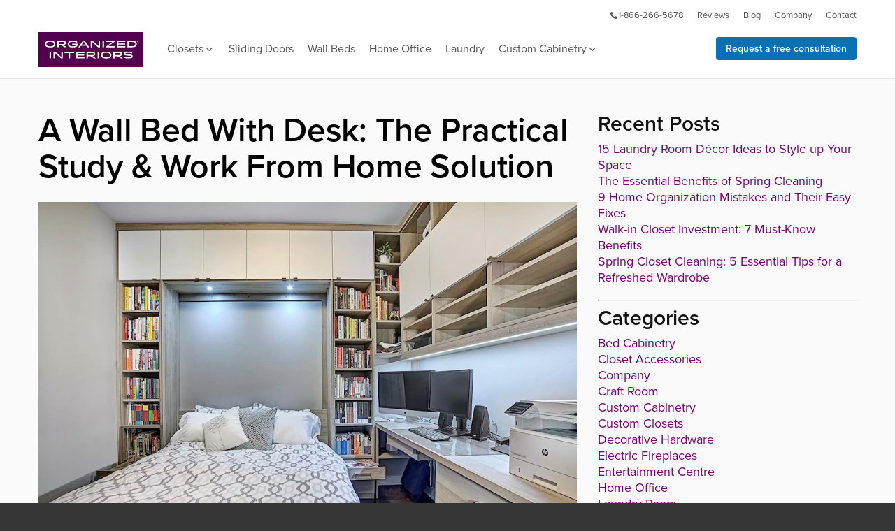

--- FILE ---
content_type: text/html; charset=UTF-8
request_url: https://www.organizedinteriors.com/blog/wall-bed-with-desk/
body_size: 12427
content:

<!doctype html>
<html class="no-js" lang="en">


<head>
  <meta charset="utf-8">
  <meta http-equiv="x-ua-compatible" content="ie=edge">
  <meta name="viewport" content="width=device-width, initial-scale=1.0">

  <link rel="stylesheet" href="https://use.typekit.net/efm3sai.css">
  <link rel="stylesheet" type="text/css" href="https://www.organizedinteriors.com/css/fo-092120.min.css">

  <link rel="shortcut icon" href="https://www.organizedinteriors.com/favicon.ico">
  <link rel="apple-touch-icon-precomposed" href="https://www.organizedinteriors.com/favicon-152.png">
  <link type="text/plain" rel="author" href="/humans.txt" />

  <title>A Wall Bed With Desk: The Practical Study &amp; Work From Home Solution</title>

  <link rel="stylesheet" type="text/css" media="all" href="https://www.organizedinteriors.com/blog/wp-content/themes/toolbox/style.css" />
  <link rel="pingback" href="https://www.organizedinteriors.com/blog/xmlrpc.php" />

  <!-- Google Tag Manager -->
  <script>(function(w,d,s,l,i){w[l]=w[l]||[];w[l].push({'gtm.start':
  new Date().getTime(),event:'gtm.js'});var f=d.getElementsByTagName(s)[0],
  j=d.createElement(s),dl=l!='dataLayer'?'&l='+l:'';j.async=true;j.src=
  'https://www.googletagmanager.com/gtm.js?id='+i+dl;f.parentNode.insertBefore(j,f);
  })(window,document,'script','dataLayer','GTM-N3TV6WG');</script>
  <!-- End Google Tag Manager -->

  <style>
  a.no-decoration:hover {text-decoration:none}
  .blog-date, .entry-meta, .photocredit {
     font-size: 0.875rem;
     }
  .entry-title { margin-bottom: 24px; }
  article.post {
     border-bottom: 1px solid #e1e1e1;
     margin: 0 0 48px 0;
     padding: 0 0 48px 0;
     }
  </style>

<meta name='robots' content='index, follow, max-image-preview:large, max-snippet:-1, max-video-preview:-1' />
		<style>img:is([sizes="auto" i], [sizes^="auto," i]) { contain-intrinsic-size: 3000px 1500px }</style>
		
	<!-- This site is optimized with the Yoast SEO plugin v24.5 - https://yoast.com/wordpress/plugins/seo/ -->
	<meta name="description" content="A versatile wall bed with desk is ideal for anyone looking for a practical work from home or study from home solution." />
	<link rel="canonical" href="https://www.organizedinteriors.com/blog/wall-bed-with-desk/" />
	<meta property="og:locale" content="en_US" />
	<meta property="og:type" content="article" />
	<meta property="og:title" content="A Wall Bed With Desk: The Practical Study &amp; Work From Home Solution" />
	<meta property="og:description" content="A versatile wall bed with desk is ideal for anyone looking for a practical work from home or study from home solution." />
	<meta property="og:url" content="https://www.organizedinteriors.com/blog/wall-bed-with-desk/" />
	<meta property="og:site_name" content="Organized Interiors Blog" />
	<meta property="article:publisher" content="https://www.facebook.com/OrganizedInteriors" />
	<meta property="article:published_time" content="2021-08-27T21:17:00+00:00" />
	<meta property="article:modified_time" content="2021-08-27T21:35:53+00:00" />
	<meta property="og:image" content="https://www.organizedinteriors.com/blog/wp-content/uploads/2021/08/wall-bed-with-desk-1200x628-1.jpg" />
	<meta property="og:image:width" content="1200" />
	<meta property="og:image:height" content="628" />
	<meta property="og:image:type" content="image/jpeg" />
	<meta name="author" content="Drew Kerr" />
	<meta name="twitter:card" content="summary_large_image" />
	<meta name="twitter:creator" content="@Organized_Int" />
	<meta name="twitter:site" content="@Organized_Int" />
	<meta name="twitter:label1" content="Written by" />
	<meta name="twitter:data1" content="Drew Kerr" />
	<meta name="twitter:label2" content="Est. reading time" />
	<meta name="twitter:data2" content="7 minutes" />
	<script type="application/ld+json" class="yoast-schema-graph">{"@context":"https://schema.org","@graph":[{"@type":"WebPage","@id":"https://www.organizedinteriors.com/blog/wall-bed-with-desk/","url":"https://www.organizedinteriors.com/blog/wall-bed-with-desk/","name":"A Wall Bed With Desk: The Practical Study & Work From Home Solution","isPartOf":{"@id":"https://www.organizedinteriors.com/blog/#website"},"primaryImageOfPage":{"@id":"https://www.organizedinteriors.com/blog/wall-bed-with-desk/#primaryimage"},"image":{"@id":"https://www.organizedinteriors.com/blog/wall-bed-with-desk/#primaryimage"},"thumbnailUrl":"https://www.organizedinteriors.com/blog/wp-content/uploads/2021/08/wall-bed-with-desk-hero.jpg","datePublished":"2021-08-27T21:17:00+00:00","dateModified":"2021-08-27T21:35:53+00:00","author":{"@id":"https://www.organizedinteriors.com/blog/#/schema/person/0deddc7a54078285d883ee8d60a7f84b"},"description":"A versatile wall bed with desk is ideal for anyone looking for a practical work from home or study from home solution.","inLanguage":"en-US","potentialAction":[{"@type":"ReadAction","target":["https://www.organizedinteriors.com/blog/wall-bed-with-desk/"]}]},{"@type":"ImageObject","inLanguage":"en-US","@id":"https://www.organizedinteriors.com/blog/wall-bed-with-desk/#primaryimage","url":"https://www.organizedinteriors.com/blog/wp-content/uploads/2021/08/wall-bed-with-desk-hero.jpg","contentUrl":"https://www.organizedinteriors.com/blog/wp-content/uploads/2021/08/wall-bed-with-desk-hero.jpg","width":960,"height":593,"caption":"wall bed with desk hero"},{"@type":"WebSite","@id":"https://www.organizedinteriors.com/blog/#website","url":"https://www.organizedinteriors.com/blog/","name":"Organized Interiors Blog","description":"Organization tips for a clutter free life.","potentialAction":[{"@type":"SearchAction","target":{"@type":"EntryPoint","urlTemplate":"https://www.organizedinteriors.com/blog/?s={search_term_string}"},"query-input":{"@type":"PropertyValueSpecification","valueRequired":true,"valueName":"search_term_string"}}],"inLanguage":"en-US"},{"@type":"Person","@id":"https://www.organizedinteriors.com/blog/#/schema/person/0deddc7a54078285d883ee8d60a7f84b","name":"Drew Kerr","image":{"@type":"ImageObject","inLanguage":"en-US","@id":"https://www.organizedinteriors.com/blog/#/schema/person/image/","url":"https://secure.gravatar.com/avatar/afac0a8c860feb314afb7094e31a5303?s=96&d=mm&r=g","contentUrl":"https://secure.gravatar.com/avatar/afac0a8c860feb314afb7094e31a5303?s=96&d=mm&r=g","caption":"Drew Kerr"}}]}</script>
	<!-- / Yoast SEO plugin. -->


<link rel="alternate" type="application/rss+xml" title="Organized Interiors Blog &raquo; Feed" href="https://www.organizedinteriors.com/blog/feed/" />
		<style>
			.lazyload,
			.lazyloading {
				max-width: 100%;
			}
		</style>
		<style id='classic-theme-styles-inline-css' type='text/css'>
/*! This file is auto-generated */
.wp-block-button__link{color:#fff;background-color:#32373c;border-radius:9999px;box-shadow:none;text-decoration:none;padding:calc(.667em + 2px) calc(1.333em + 2px);font-size:1.125em}.wp-block-file__button{background:#32373c;color:#fff;text-decoration:none}
</style>
<style id='global-styles-inline-css' type='text/css'>
body{--wp--preset--color--black: #000000;--wp--preset--color--cyan-bluish-gray: #abb8c3;--wp--preset--color--white: #ffffff;--wp--preset--color--pale-pink: #f78da7;--wp--preset--color--vivid-red: #cf2e2e;--wp--preset--color--luminous-vivid-orange: #ff6900;--wp--preset--color--luminous-vivid-amber: #fcb900;--wp--preset--color--light-green-cyan: #7bdcb5;--wp--preset--color--vivid-green-cyan: #00d084;--wp--preset--color--pale-cyan-blue: #8ed1fc;--wp--preset--color--vivid-cyan-blue: #0693e3;--wp--preset--color--vivid-purple: #9b51e0;--wp--preset--gradient--vivid-cyan-blue-to-vivid-purple: linear-gradient(135deg,rgba(6,147,227,1) 0%,rgb(155,81,224) 100%);--wp--preset--gradient--light-green-cyan-to-vivid-green-cyan: linear-gradient(135deg,rgb(122,220,180) 0%,rgb(0,208,130) 100%);--wp--preset--gradient--luminous-vivid-amber-to-luminous-vivid-orange: linear-gradient(135deg,rgba(252,185,0,1) 0%,rgba(255,105,0,1) 100%);--wp--preset--gradient--luminous-vivid-orange-to-vivid-red: linear-gradient(135deg,rgba(255,105,0,1) 0%,rgb(207,46,46) 100%);--wp--preset--gradient--very-light-gray-to-cyan-bluish-gray: linear-gradient(135deg,rgb(238,238,238) 0%,rgb(169,184,195) 100%);--wp--preset--gradient--cool-to-warm-spectrum: linear-gradient(135deg,rgb(74,234,220) 0%,rgb(151,120,209) 20%,rgb(207,42,186) 40%,rgb(238,44,130) 60%,rgb(251,105,98) 80%,rgb(254,248,76) 100%);--wp--preset--gradient--blush-light-purple: linear-gradient(135deg,rgb(255,206,236) 0%,rgb(152,150,240) 100%);--wp--preset--gradient--blush-bordeaux: linear-gradient(135deg,rgb(254,205,165) 0%,rgb(254,45,45) 50%,rgb(107,0,62) 100%);--wp--preset--gradient--luminous-dusk: linear-gradient(135deg,rgb(255,203,112) 0%,rgb(199,81,192) 50%,rgb(65,88,208) 100%);--wp--preset--gradient--pale-ocean: linear-gradient(135deg,rgb(255,245,203) 0%,rgb(182,227,212) 50%,rgb(51,167,181) 100%);--wp--preset--gradient--electric-grass: linear-gradient(135deg,rgb(202,248,128) 0%,rgb(113,206,126) 100%);--wp--preset--gradient--midnight: linear-gradient(135deg,rgb(2,3,129) 0%,rgb(40,116,252) 100%);--wp--preset--font-size--small: 13px;--wp--preset--font-size--medium: 20px;--wp--preset--font-size--large: 36px;--wp--preset--font-size--x-large: 42px;--wp--preset--spacing--20: 0.44rem;--wp--preset--spacing--30: 0.67rem;--wp--preset--spacing--40: 1rem;--wp--preset--spacing--50: 1.5rem;--wp--preset--spacing--60: 2.25rem;--wp--preset--spacing--70: 3.38rem;--wp--preset--spacing--80: 5.06rem;--wp--preset--shadow--natural: 6px 6px 9px rgba(0, 0, 0, 0.2);--wp--preset--shadow--deep: 12px 12px 50px rgba(0, 0, 0, 0.4);--wp--preset--shadow--sharp: 6px 6px 0px rgba(0, 0, 0, 0.2);--wp--preset--shadow--outlined: 6px 6px 0px -3px rgba(255, 255, 255, 1), 6px 6px rgba(0, 0, 0, 1);--wp--preset--shadow--crisp: 6px 6px 0px rgba(0, 0, 0, 1);}:where(.is-layout-flex){gap: 0.5em;}:where(.is-layout-grid){gap: 0.5em;}body .is-layout-flex{display: flex;}body .is-layout-flex{flex-wrap: wrap;align-items: center;}body .is-layout-flex > *{margin: 0;}body .is-layout-grid{display: grid;}body .is-layout-grid > *{margin: 0;}:where(.wp-block-columns.is-layout-flex){gap: 2em;}:where(.wp-block-columns.is-layout-grid){gap: 2em;}:where(.wp-block-post-template.is-layout-flex){gap: 1.25em;}:where(.wp-block-post-template.is-layout-grid){gap: 1.25em;}.has-black-color{color: var(--wp--preset--color--black) !important;}.has-cyan-bluish-gray-color{color: var(--wp--preset--color--cyan-bluish-gray) !important;}.has-white-color{color: var(--wp--preset--color--white) !important;}.has-pale-pink-color{color: var(--wp--preset--color--pale-pink) !important;}.has-vivid-red-color{color: var(--wp--preset--color--vivid-red) !important;}.has-luminous-vivid-orange-color{color: var(--wp--preset--color--luminous-vivid-orange) !important;}.has-luminous-vivid-amber-color{color: var(--wp--preset--color--luminous-vivid-amber) !important;}.has-light-green-cyan-color{color: var(--wp--preset--color--light-green-cyan) !important;}.has-vivid-green-cyan-color{color: var(--wp--preset--color--vivid-green-cyan) !important;}.has-pale-cyan-blue-color{color: var(--wp--preset--color--pale-cyan-blue) !important;}.has-vivid-cyan-blue-color{color: var(--wp--preset--color--vivid-cyan-blue) !important;}.has-vivid-purple-color{color: var(--wp--preset--color--vivid-purple) !important;}.has-black-background-color{background-color: var(--wp--preset--color--black) !important;}.has-cyan-bluish-gray-background-color{background-color: var(--wp--preset--color--cyan-bluish-gray) !important;}.has-white-background-color{background-color: var(--wp--preset--color--white) !important;}.has-pale-pink-background-color{background-color: var(--wp--preset--color--pale-pink) !important;}.has-vivid-red-background-color{background-color: var(--wp--preset--color--vivid-red) !important;}.has-luminous-vivid-orange-background-color{background-color: var(--wp--preset--color--luminous-vivid-orange) !important;}.has-luminous-vivid-amber-background-color{background-color: var(--wp--preset--color--luminous-vivid-amber) !important;}.has-light-green-cyan-background-color{background-color: var(--wp--preset--color--light-green-cyan) !important;}.has-vivid-green-cyan-background-color{background-color: var(--wp--preset--color--vivid-green-cyan) !important;}.has-pale-cyan-blue-background-color{background-color: var(--wp--preset--color--pale-cyan-blue) !important;}.has-vivid-cyan-blue-background-color{background-color: var(--wp--preset--color--vivid-cyan-blue) !important;}.has-vivid-purple-background-color{background-color: var(--wp--preset--color--vivid-purple) !important;}.has-black-border-color{border-color: var(--wp--preset--color--black) !important;}.has-cyan-bluish-gray-border-color{border-color: var(--wp--preset--color--cyan-bluish-gray) !important;}.has-white-border-color{border-color: var(--wp--preset--color--white) !important;}.has-pale-pink-border-color{border-color: var(--wp--preset--color--pale-pink) !important;}.has-vivid-red-border-color{border-color: var(--wp--preset--color--vivid-red) !important;}.has-luminous-vivid-orange-border-color{border-color: var(--wp--preset--color--luminous-vivid-orange) !important;}.has-luminous-vivid-amber-border-color{border-color: var(--wp--preset--color--luminous-vivid-amber) !important;}.has-light-green-cyan-border-color{border-color: var(--wp--preset--color--light-green-cyan) !important;}.has-vivid-green-cyan-border-color{border-color: var(--wp--preset--color--vivid-green-cyan) !important;}.has-pale-cyan-blue-border-color{border-color: var(--wp--preset--color--pale-cyan-blue) !important;}.has-vivid-cyan-blue-border-color{border-color: var(--wp--preset--color--vivid-cyan-blue) !important;}.has-vivid-purple-border-color{border-color: var(--wp--preset--color--vivid-purple) !important;}.has-vivid-cyan-blue-to-vivid-purple-gradient-background{background: var(--wp--preset--gradient--vivid-cyan-blue-to-vivid-purple) !important;}.has-light-green-cyan-to-vivid-green-cyan-gradient-background{background: var(--wp--preset--gradient--light-green-cyan-to-vivid-green-cyan) !important;}.has-luminous-vivid-amber-to-luminous-vivid-orange-gradient-background{background: var(--wp--preset--gradient--luminous-vivid-amber-to-luminous-vivid-orange) !important;}.has-luminous-vivid-orange-to-vivid-red-gradient-background{background: var(--wp--preset--gradient--luminous-vivid-orange-to-vivid-red) !important;}.has-very-light-gray-to-cyan-bluish-gray-gradient-background{background: var(--wp--preset--gradient--very-light-gray-to-cyan-bluish-gray) !important;}.has-cool-to-warm-spectrum-gradient-background{background: var(--wp--preset--gradient--cool-to-warm-spectrum) !important;}.has-blush-light-purple-gradient-background{background: var(--wp--preset--gradient--blush-light-purple) !important;}.has-blush-bordeaux-gradient-background{background: var(--wp--preset--gradient--blush-bordeaux) !important;}.has-luminous-dusk-gradient-background{background: var(--wp--preset--gradient--luminous-dusk) !important;}.has-pale-ocean-gradient-background{background: var(--wp--preset--gradient--pale-ocean) !important;}.has-electric-grass-gradient-background{background: var(--wp--preset--gradient--electric-grass) !important;}.has-midnight-gradient-background{background: var(--wp--preset--gradient--midnight) !important;}.has-small-font-size{font-size: var(--wp--preset--font-size--small) !important;}.has-medium-font-size{font-size: var(--wp--preset--font-size--medium) !important;}.has-large-font-size{font-size: var(--wp--preset--font-size--large) !important;}.has-x-large-font-size{font-size: var(--wp--preset--font-size--x-large) !important;}
.wp-block-navigation a:where(:not(.wp-element-button)){color: inherit;}
:where(.wp-block-post-template.is-layout-flex){gap: 1.25em;}:where(.wp-block-post-template.is-layout-grid){gap: 1.25em;}
:where(.wp-block-columns.is-layout-flex){gap: 2em;}:where(.wp-block-columns.is-layout-grid){gap: 2em;}
.wp-block-pullquote{font-size: 1.5em;line-height: 1.6;}
</style>
<link rel="https://api.w.org/" href="https://www.organizedinteriors.com/blog/wp-json/" /><link rel="alternate" type="application/json" href="https://www.organizedinteriors.com/blog/wp-json/wp/v2/posts/8991" /><link rel="EditURI" type="application/rsd+xml" title="RSD" href="https://www.organizedinteriors.com/blog/xmlrpc.php?rsd" />
<meta name="generator" content="WordPress 6.5.3" />
<link rel='shortlink' href='https://www.organizedinteriors.com/blog/?p=8991' />
<link rel="alternate" type="application/json+oembed" href="https://www.organizedinteriors.com/blog/wp-json/oembed/1.0/embed?url=https%3A%2F%2Fwww.organizedinteriors.com%2Fblog%2Fwall-bed-with-desk%2F" />
<link rel="alternate" type="text/xml+oembed" href="https://www.organizedinteriors.com/blog/wp-json/oembed/1.0/embed?url=https%3A%2F%2Fwww.organizedinteriors.com%2Fblog%2Fwall-bed-with-desk%2F&#038;format=xml" />
		<script>
			document.documentElement.className = document.documentElement.className.replace('no-js', 'js');
		</script>
				<style>
			.no-js img.lazyload {
				display: none;
			}

			figure.wp-block-image img.lazyloading {
				min-width: 150px;
			}

			.lazyload,
			.lazyloading {
				--smush-placeholder-width: 100px;
				--smush-placeholder-aspect-ratio: 1/1;
				width: var(--smush-image-width, var(--smush-placeholder-width)) !important;
				aspect-ratio: var(--smush-image-aspect-ratio, var(--smush-placeholder-aspect-ratio)) !important;
			}

						.lazyload, .lazyloading {
				opacity: 0;
			}

			.lazyloaded {
				opacity: 1;
				transition: opacity 400ms;
				transition-delay: 0ms;
			}

					</style>
		</head>


<body class="post-template-default single single-post postid-8991 single-format-standard">
<!-- Google Tag Manager (noscript) -->
<noscript><iframe data-src="https://www.googletagmanager.com/ns.html?id=GTM-N3TV6WG"
height="0" width="0" style="display:none;visibility:hidden" src="[data-uri]" class="lazyload" data-load-mode="1"></iframe></noscript>
<!-- End Google Tag Manager (noscript) -->




<header class="bg-white">

  <div class="show-for-small-only">
    <div class="mobile-nav cd-header">
      <div class="float-right">
        <a class="cd-primary-nav-trigger" href="#0">
        <span class="cd-menu-icon"></span>
        </a>
        <a class="cd-primary-nav-call" href="tel:18662665678"><i class="icon-phone"></i></a>
      </div>
      <a href="/"><img data-src="/img/organized-interiors-logo.svg" alt="Organized Interiors" width="110" src="[data-uri]" class="lazyload"></a>
    </div>

    <nav>
      <div class="cd-primary-nav">

        <div class="grid-x padding-top-2 text-center">
          <div class="cell">
            <a href="/consultation/" class="ctabutton">Request a free consultation</a>
          </div>
        </div>

        <div class="grid-x text-center">
          <div class="cell">
            <h4 class="cd-label padding-top-2">PRODUCTS</h4>
          </div>
        </div>

        <div class="grid-x text-center">
          <div class="cell small-12">
            <ul class="menu vertical">
              <li><a href="/custom-closets/">Custom Closets</a></li>
              <li><a href="/sliding-closet-doors/">Sliding Doors</a></li>
              <li><a href="/wall-beds/">Wall Beds (Murphy Beds)</a></li>
              <li><a href="/home-office/">Home Office</a></li>
              <li><a href="/laundry-room/">Laundry Room</a></li>
              <li><a href="/custom-cabinetry/">Custom Cabinetry</a></li>
              <li><a href="/gallery/">Gallery</a></li>
              <li><a href="/products/">View all products<i class="icon-angle-right"></i></a></li>
            </ul>

            <h4 class="cd-label padding-top-1">COMPANY</h4>

            <ul class="menu vertical">
              <li><a href="/contact/">Contact Us</a></li>
              <li><a href="/blog/">Blog</a></li>
              <li><a href="/showroom/">Showroom</a></li>
              <li><a href="/reviews/">Reviews</a></li>
              <li><a href="/about/">About Us</a></li>
              <li><a href="/how-we-work/">How We Work</a></li>
            </ul>

            <h4 class="cd-label padding-top-1">FOLLOW</h4>
          </div>
        </div>

        <div class="grid-x">
          <div class="cell">
            <ul class="menu align-center social">
              <li><a href="https://www.facebook.com/OrganizedInteriors" target="_blank"><i class="icon-facebook"></i></a></li>
              <li><a href="https://www.instagram.com/organized_interiors/" target="_blank"><i class="icon-instagram"></i></a></li>
              <li><a href="https://www.pinterest.ca/neatclosets/" target="_blank"><i class="icon-pinterest"></i></a></li>
              <li><a href="https://twitter.com/Organized_Int" target="_blank"><i class="icon-twitter"></i></a></li>
            </ul>
          </div>
        </div>

      </div>
    </nav>
  </div>


  <div class="show-for-medium">
    <div class="grid-container">
      <div class="grid-x align-right padding-top-1">
        <nav class="nav-secondary">
          <ul class="menu align-right menu-secondary">
            <li><a href="tel:18662665678"><i class="icon-phone"></i>1-866-266-5678</a></li>
            <li><a href="/reviews/">Reviews</a></li>
            <!-- <li><a href="/home-organization-gallery/">Gallery</a></li> -->
            <li><a href="/blog/">Blog</a></li>
            <li><a href="/about/">Company</a></li>
            <li><a href="/contact/">Contact</a></li>
          </ul>
        </nav>
      </div>
    </div>

    <div id="nav-top">
      <div class="sticky-container" data-sticky-container>
        <div class="sticky" id="sticky-nav" data-top-anchor="nav-top" data-sticky data-margin-top="0">
          <div class="grid-container">
            <div class="grid-x grid-margin-x">
              <div class="cell medium-9">
                <nav class="dd-menu">
                  <ol>
                    <li class="dd-menu-item"><a href="/"><img data-src="/img/organized-interiors-logo.svg" alt="Organized Interiors" width="150" src="[data-uri]" class="lazyload"></a></li>
                    <li class="dd-menu-item">
                      <a href="/custom-closets/">Closets<i class="icon-angle-down"></i></a>
                      <ol class="dd-sub-menu">
                        <li class="dd-menu-item"><a href="/reach-in-closets/">Reach-in Closets</a></li>
                        <li class="dd-menu-item"><a href="/walk-in-closets/">Walk-in Closets</a></li>
                        <li class="dd-menu-item"><a href="/wardrobe-closets/">Wardrobe Closets</a></li>
                        <li class="dd-menu-item"><a href="/sliding-closet-doors/">Sliding Closet Doors</a></li>
                        <li class="dd-menu-item"><a href="/closet-accessories/">Closet Accessories</a></li>
                        <li class="dd-menu-item"><a href="/decorative-hardware/">Decorative Hardware</a></li>
                      </ol>
                    </li>
                    <li class="dd-menu-item">
                      <a href="/sliding-closet-doors/">Sliding Doors</a>
                    </li>
                    <li class="dd-menu-item"><a href="/wall-beds/">Wall Beds</a></li>
                    <li class="dd-menu-item"><a href="/home-office/">Home Office</a></li>
                    <li class="dd-menu-item"><a href="/laundry-room/">Laundry</a></li>
                    <li class="dd-menu-item">
                      <a href="/custom-cabinetry/">Custom Cabinetry<i class="icon-angle-down"></i></a>
                      <ol class="dd-sub-menu">
                        <li class="dd-menu-item"><a href="/mudroom-storage/">Mudroom</a></li>
                        <li class="dd-menu-item"><a href="/entertainment-centre/">Entertainment Centre</a></li>
                        <li class="dd-menu-item"><a href="/bedroom-cabinetry/">Bedroom</a></li>
                        <li class="dd-menu-item"><a href="/wine-room/">Wine Room</a></li>
                        <li class="dd-menu-item"><a href="/craft-room/">Craft Room</a></li>
                      </ol>
                    </li>
                  </ol>
                </nav>
              </div>
              <div class="cell medium-3">
                <div class="text-right cta">
                  <a href="/consultation/" class="ctabutton">Request a free consultation</a>
                </div>
              </div>
            </div>
          </div>
        </div>
      </div>
    </div>
  </div>

</header>


<main class="cd-main-content">


<div class="grid-container">
<div class="grid-x grid-padding-x padding-top-3">


<div class="cell medium-8" role="main">

  
  
<div class="single-post">
<article id="post-8991" class="post-8991 post type-post status-publish format-standard hentry category-custom-cabinetry category-wall-beds">
		<h1 class="entry-title">A Wall Bed With Desk: The Practical Study &#038; Work From Home Solution</h1>

	<div class="entry-content">
		<p><img fetchpriority="high" decoding="async" class="alignnone size-full wp-image-10750" src="https://www.organizedinteriors.com/blog/wp-content/uploads/2021/08/wall-bed-with-desk-hero.jpg" alt="wall bed with desk hero" width="960" height="593" srcset="https://www.organizedinteriors.com/blog/wp-content/uploads/2021/08/wall-bed-with-desk-hero.jpg 960w, https://www.organizedinteriors.com/blog/wp-content/uploads/2021/08/wall-bed-with-desk-hero-300x185.jpg 300w, https://www.organizedinteriors.com/blog/wp-content/uploads/2021/08/wall-bed-with-desk-hero-768x474.jpg 768w" sizes="(max-width: 960px) 100vw, 960px" /></p>
<p>We’ve had to get more creative with how our condos and houses were used over the past couple of years.</p>
<p>Our homes have been not just a living space, but a fully-encompassing<em> life</em> space during the majority of that time. Most of us have done virtually everything in them including working, sleeping, relaxing, eating, exercising, entertaining ourselves, and socializing virtually.</p>
<p>Optimizing our homes for maximum functionality has taken on new importance. Furniture designs that saved space and offered more than one function – especially as everyone pivoted to studying and working from home – have been in higher demand.</p>
<p><strong>A wall bed with desk setup turned out to be the perfect way for some families to study and work from home</strong>, without sacrificing too much functionality in one of their rooms.</p>
<h3>What exactly is a wall bed with desk?</h3>
<p>A wall bed with a desk comes in a couple of design styles. In this article, we’re mostly looking at the type that includes a <a href="https://www.organizedinteriors.com/wall-beds/">wall bed</a> with a side desk (and surrounding storage if desired) that is built-in to look like one large, integrated furniture piece.</p>
<p>The other type of wall bed with desk design is the kind that has the desk built right into the bed. The desk is attached to the bottom of the bed. When the bed is raised, the work surface is available to use. When the bed is lowered, the desk remains in a horizontal position and drops underneath the bed.</p>
<p>Depending on the manufacturer, the beds in both of these types of designs can be positioned horizontally or vertically. <strong>The biggest benefit of these beds is the significant amount of space they save in a room</strong> because they can be folded up into the wall during the daytime.</p>
<p>Some wall bed with desk models use genuine Murphy wall beds and hardware. The <a href="https://en.wikipedia.org/wiki/Murphy_bed">Murphy bed</a> has stood the test of time since being introduced a little over a century ago. The highly respected “Murphy” name is as synonymous with wall beds as “Kleenex” is with facial tissues and as “Q-tip” is with cotton swabs.</p>
<p>Inventive furniture designers have improved on the classic, already-great Murphy wall bed concept by incorporating features in addition to built-in desks. You can even buy <a href="https://www.organizedinteriors.com/blog/murphy-bed-sofa/">a wall bed that converts into a comfortable sofa</a>!</p>
<h3>A wall bed with desk saves space</h3>
<p>Space-saving furniture designs have always been practical. When you’ve been confined to our homes for as much time as we have been during 2020 and 2021, our living spaces started to feel more and more cramped as each month passed. That’s made space-saving furniture even more practical and essential.</p>
<p><strong>Built-in custom cabinetry like a Murphy wall bed and desk saves more space than freestanding store-bought furniture</strong>. It’s specifically built to the room’s dimensions, providing the highest level of space optimization.</p>
<p>Furniture like a wall bed with a desk is ideal for guest rooms, small bedrooms, condos, and any type of small living space.</p>
<h3>Improve a room’s functionality</h3>
<p>By making the most of a room’s space, you can upgrade its functionality and let one of your rooms work a little harder.</p>
<p>Wall beds are commonly used in guest rooms. Most of us only have guests stay overnight once or twice a year, however. Unless you live in a 30-room mansion and can afford to have one room in your home that will get used relatively infrequently, a single-purpose guest room may not be the most practical usage of your square footage.</p>
<p>A wall bed turns any room into a hospitable space in your home for guests in mere seconds. There’s no fussing around making up a rollaway bed, futon, or sofa bed that don’t provide a comfortable sleeping experience. Simply lower the bed from the wall and the fresh sheets put on the bed from the last time it was used make everything good to go.</p>
<p>For the vast majority of the time when the room isn’t hosting guests, it can be used as a home office and study space by having a desk included in the custom cabinetry design.</p>
<p>It’s a smart solution if you don’t have the square footage to dedicate an entire room for use as a <a href="https://www.organizedinteriors.com/home-office/">home office</a> and want to get everyday functionality from a spare room. Organized Interiors can design a highly functional home workstation that accommodates your family’s work and study needs.</p>
<div id="attachment_10756" style="width: 970px" class="wp-caption alignnone"><img decoding="async" aria-describedby="caption-attachment-10756" class="wp-image-10756 size-full lazyload" data-src="https://www.organizedinteriors.com/blog/wp-content/uploads/2021/08/bed-pulled-down-and-workspace.jpg" alt="bed pulled down and workspace" width="960" height="594" data-srcset="https://www.organizedinteriors.com/blog/wp-content/uploads/2021/08/bed-pulled-down-and-workspace.jpg 960w, https://www.organizedinteriors.com/blog/wp-content/uploads/2021/08/bed-pulled-down-and-workspace-300x186.jpg 300w, https://www.organizedinteriors.com/blog/wp-content/uploads/2021/08/bed-pulled-down-and-workspace-768x475.jpg 768w" data-sizes="(max-width: 960px) 100vw, 960px" src="[data-uri]" style="--smush-placeholder-width: 960px; --smush-placeholder-aspect-ratio: 960/594;" /><p id="caption-attachment-10756" class="wp-caption-text">A wall bed with a side desk can be used in a guest room, bedroom, or small living space.</p></div>
<h3>A dedicated workspace helps with productivity</h3>
<p><strong>Not having a stable work from home setup can hurt your productivity</strong>. It’s harder to focus and produce a good workflow when your work area is the dining room table one day and at the kitchen table the following day.</p>
<p>A permanent work setup with a proper desk, enough space, ample storage, and some privacy just may be your ticket back to better work productivity at home.</p>
<p>A wall bed with desk setup also creates a better study from home environment. Even if your kids resume in-class learning, a well-designed home study space provides them with an area that can be used for doing homework.</p>
<h3>Triple-up on a room’s functionality</h3>
<p>A spare room can do even more than function as a guest room with a home office, especially if it’s larger. Don’t just double-up on the room’s functionality by using it as a guest room and home office – triple-up!</p>
<p>Because a wall bed with desk takes up so little space, the room could be utilized in any number of additional useful ways. Here are a few ideas:</p>
<ul>
<li>yoga room</li>
<li>exercise space</li>
<li>reading room</li>
<li>home library</li>
<li>music room</li>
<li>home entertainment room</li>
</ul>
<p>The integrated furniture design featuring a wall bed and desk can be customized to include lots of surrounding open and closed storage for things like office supplies, bedding, books, and personal items.</p>
<p>Instead of a traditional wall bed, you could add a dual-purpose wall bed with a sofa and include a small <a href="https://www.organizedinteriors.com/entertainment-centre/">entertainment centre</a> in the room. Now you have the perfect home space to work, relax, and rest!</p>
<div id="attachment_10752" style="width: 970px" class="wp-caption alignnone"><img decoding="async" aria-describedby="caption-attachment-10752" class="wp-image-10752 size-full lazyload" data-src="https://www.organizedinteriors.com/blog/wp-content/uploads/2021/08/wall-sofa-bed-pulled-down.jpg" alt="wall bed lowered" width="960" height="597" data-srcset="https://www.organizedinteriors.com/blog/wp-content/uploads/2021/08/wall-sofa-bed-pulled-down.jpg 960w, https://www.organizedinteriors.com/blog/wp-content/uploads/2021/08/wall-sofa-bed-pulled-down-300x187.jpg 300w, https://www.organizedinteriors.com/blog/wp-content/uploads/2021/08/wall-sofa-bed-pulled-down-768x478.jpg 768w" data-sizes="(max-width: 960px) 100vw, 960px" src="[data-uri]" style="--smush-placeholder-width: 960px; --smush-placeholder-aspect-ratio: 960/597;" /><p id="caption-attachment-10752" class="wp-caption-text">This room features a home office and sofa that converts into a wall bed.</p></div>
<div id="attachment_10753" style="width: 970px" class="wp-caption alignnone"><img decoding="async" aria-describedby="caption-attachment-10753" class="wp-image-10753 size-full lazyload" data-src="https://www.organizedinteriors.com/blog/wp-content/uploads/2021/08/wall-sofa-bed-pulled-up.jpg" alt="" width="960" height="597" data-srcset="https://www.organizedinteriors.com/blog/wp-content/uploads/2021/08/wall-sofa-bed-pulled-up.jpg 960w, https://www.organizedinteriors.com/blog/wp-content/uploads/2021/08/wall-sofa-bed-pulled-up-300x187.jpg 300w, https://www.organizedinteriors.com/blog/wp-content/uploads/2021/08/wall-sofa-bed-pulled-up-768x478.jpg 768w" data-sizes="(max-width: 960px) 100vw, 960px" src="[data-uri]" style="--smush-placeholder-width: 960px; --smush-placeholder-aspect-ratio: 960/597;" /><p id="caption-attachment-10753" class="wp-caption-text">The multi-purpose room provides the perfect space to work, relax, and rest.</p></div>
<h3>4 drawbacks of a wall bed with a built-in desk</h3>
<p>Wall beds with a built-in desk undeniably save space. They do have a few notable limitations, however. Here are some of them:</p>
<h4>1. A small work area</h4>
<p>The concept of a built-in desk and wall bed combo sounds great in theory, but take a look at any photos of them and you’ll immediately see one of their most glaring limitations – they have a very small work surface.</p>
<p>The tiny work area of a built-in desk consists of a single flat surface. There’s little surface space for a computer, printer, scanner, papers, office supplies, a desk lamp, and snacks and drinks. Forget about personalizing the desk with things like photos or plants.</p>
<h4>2. A lack of storage and overall functionality</h4>
<p>You’re not getting anything close to the “fully functional desk” that you’re being promised with virtually any desk that’s part of a wall bed. The furniture’s design simply can’t accommodate it.</p>
<p><strong>The only functionality provided with a built-in desk is whatever you can do on the bare-bones work surface</strong>. We’d call that pretty one-dimensional.</p>
<p>There are no desk drawers and you can’t store things above the desk in overhead cabinets or on shelving. Extra storage would have to be added to the side of the bed/desk.</p>
<p>The wall bed’s bottom provides the backing of the desk and has a faux front that looks like cabinetry. The handles, which look like they’re meant to open cabinet doors, actually work as pulls to lower the bed.</p>
<h4><strong>3. Impracticality</strong></h4>
<p>One of the selling points of some bed/desk models is that you don’t even have to remove anything from the desk surface when you lower the bed. That’s because the desk stays in a horizontal position just off the floor below the lowered bed.</p>
<p>When you read the fine print on some product descriptions, however, they can say things like the lowered desk can’t have items taller than four inches left on it. With a clearance that low, you’d be forced to use a laptop instead of a desktop computer and have to be regularly clearing things off the desk when your workday is done (like you’re right back at the kitchen or dining room table).</p>
<p>Some furniture retailers even boast that you can leave a cup of coffee or glass of water on the desk when the bed is lowered. We’ll take a pass on drinking from either of them the next day, thanks.</p>
<h4>4. Low weight capacities</h4>
<p>The basic nature of built-in desks means they usually have fairly low weight capacities. Some models we looked at online had a weight limit of just 20 lbs. This is another example of the lack of practicality of using a built-in desk for a home workspace.</p>
<p><strong>Be especially leery of buying add-on desk kits that can be attached to standard wall beds</strong>. They’ll likely underperform in the weight limit category for your workspace as well.</p>
<div id="attachment_10754" style="width: 970px" class="wp-caption alignnone"><img decoding="async" aria-describedby="caption-attachment-10754" class="wp-image-10754 size-full lazyload" data-src="https://www.organizedinteriors.com/blog/wp-content/uploads/2021/08/guest-room-with-office.jpg" alt="guest room with office" width="960" height="595" data-srcset="https://www.organizedinteriors.com/blog/wp-content/uploads/2021/08/guest-room-with-office.jpg 960w, https://www.organizedinteriors.com/blog/wp-content/uploads/2021/08/guest-room-with-office-300x186.jpg 300w, https://www.organizedinteriors.com/blog/wp-content/uploads/2021/08/guest-room-with-office-768x476.jpg 768w" data-sizes="(max-width: 960px) 100vw, 960px" src="[data-uri]" style="--smush-placeholder-width: 960px; --smush-placeholder-aspect-ratio: 960/595;" /><p id="caption-attachment-10754" class="wp-caption-text">Even a small work setup like this is more practical and functional than what you’ll get from a wall bed with a built-in desk.</p></div>
<h3>Get your home workspace design started</h3>
<p>Talk to Organized Interiors about upgrading your home’s functionality with a custom-designed Murphy wall bed with desk and surrounding storage.</p>
<p><strong>Our wall bed designs use genuine Murphy bed hardware for its superior quality and ease of use. The hardware is backed by a 25-year manufacturer’s warranty.</strong></p>
<p><a href="https://www.organizedinteriors.com/consultation/">Schedule a free consultation</a> with us to start planning the design for your space for studying or working from home.</p>
<p><em>Please share this post if you found it useful.</em></p>
<h4>See also:</h4>
<ul>
<li><a href="https://www.organizedinteriors.com/blog/murphy-bed-sofa/">The Murphy Bed Sofa: A Perfect Mix of Versatility, Comfort &amp; Style</a></li>
<li><a href="https://www.organizedinteriors.com/blog/murphy-bed-ideas/">Murphy Bed Ideas: A Classic That Never Goes out of Style</a></li>
<li><a href="https://www.organizedinteriors.com/blog/spare-room-ideas/">Spare Room Ideas: Convert Yours to a Home Office &amp; Guest Room</a></li>
</ul>
			</div><!-- .entry-content -->

	<footer class="entry-meta">
								<span class="cat-links">
				Categories: <a href="https://www.organizedinteriors.com/blog/category/custom-cabinetry/" rel="category tag">Custom Cabinetry</a>, <a href="https://www.organizedinteriors.com/blog/category/wall-beds/" rel="category tag">Wall Beds</a>			</span>
			
					

			</footer><!-- #entry-meta -->
</article><!-- #post-8991 -->
</div>
  
  <p>
  <a href="https://www.organizedinteriors.com/blog/"><i class="icon-angle-left"></i>Blog homepage</a>
  </p>
</div>



<div class="cell medium-4" role="complementary">

<h3>Recent Posts</h3>

<ul class="no-bullet">
	<li><a href='https://www.organizedinteriors.com/blog/laundry-room-decor-ideas/'>15 Laundry Room Décor Ideas to Style up Your Space</a></li>
	<li><a href='https://www.organizedinteriors.com/blog/benefits-of-spring-cleaning/'>The Essential Benefits of Spring Cleaning</a></li>
	<li><a href='https://www.organizedinteriors.com/blog/home-organization-mistakes/'>9 Home Organization Mistakes and Their Easy Fixes</a></li>
	<li><a href='https://www.organizedinteriors.com/blog/walk-in-closet-investment/'>Walk-in Closet Investment: 7 Must-Know Benefits</a></li>
	<li><a href='https://www.organizedinteriors.com/blog/spring-closet-cleaning/'>Spring Closet Cleaning: 5 Essential Tips for a Refreshed Wardrobe</a></li>
</ul>


<hr>


<h3>Categories</h3>

<ul class="no-bullet">
	<li class="cat-item cat-item-2"><a href="https://www.organizedinteriors.com/blog/category/bed-cabinetry/">Bed Cabinetry</a>
</li>
	<li class="cat-item cat-item-3"><a href="https://www.organizedinteriors.com/blog/category/accessories/">Closet Accessories</a>
</li>
	<li class="cat-item cat-item-6"><a href="https://www.organizedinteriors.com/blog/category/company/">Company</a>
</li>
	<li class="cat-item cat-item-7"><a href="https://www.organizedinteriors.com/blog/category/craft-room/">Craft Room</a>
</li>
	<li class="cat-item cat-item-8"><a href="https://www.organizedinteriors.com/blog/category/custom-cabinetry/">Custom Cabinetry</a>
</li>
	<li class="cat-item cat-item-9"><a href="https://www.organizedinteriors.com/blog/category/custom-closets/">Custom Closets</a>
</li>
	<li class="cat-item cat-item-10"><a href="https://www.organizedinteriors.com/blog/category/decorative-hardware/">Decorative Hardware</a>
</li>
	<li class="cat-item cat-item-12"><a href="https://www.organizedinteriors.com/blog/category/electric-fireplaces/">Electric Fireplaces</a>
</li>
	<li class="cat-item cat-item-13"><a href="https://www.organizedinteriors.com/blog/category/entertainment-centre/">Entertainment Centre</a>
</li>
	<li class="cat-item cat-item-14"><a href="https://www.organizedinteriors.com/blog/category/home-office/">Home Office</a>
</li>
	<li class="cat-item cat-item-15"><a href="https://www.organizedinteriors.com/blog/category/laundry-room/">Laundry Room</a>
</li>
	<li class="cat-item cat-item-22"><a href="https://www.organizedinteriors.com/blog/category/makeup-table/">Makeup Table</a>
</li>
	<li class="cat-item cat-item-16"><a href="https://www.organizedinteriors.com/blog/category/mudroom/">Mudroom</a>
</li>
	<li class="cat-item cat-item-17"><a href="https://www.organizedinteriors.com/blog/category/news/">News</a>
</li>
	<li class="cat-item cat-item-18"><a href="https://www.organizedinteriors.com/blog/category/organization/">Organization</a>
</li>
	<li class="cat-item cat-item-19"><a href="https://www.organizedinteriors.com/blog/category/organization-tips/">Organization Tips</a>
</li>
	<li class="cat-item cat-item-5"><a href="https://www.organizedinteriors.com/blog/category/reachin-closets/">Reach-in Closets</a>
</li>
	<li class="cat-item cat-item-4"><a href="https://www.organizedinteriors.com/blog/category/closet-doors/">Sliding Closet Doors</a>
</li>
	<li class="cat-item cat-item-11"><a href="https://www.organizedinteriors.com/blog/category/walkin-closets/">Walk-in Closets</a>
</li>
	<li class="cat-item cat-item-20"><a href="https://www.organizedinteriors.com/blog/category/wall-beds/">Wall Beds</a>
</li>
	<li class="cat-item cat-item-21"><a href="https://www.organizedinteriors.com/blog/category/wardrobe-closets/">Wardrobe Closets</a>
</li>
</ul>

</div>

</div>
</div>


</main>


<footer class="footer padding-top-3">
  <div class="grid-container">
    <div class="grid-x grid-margin-x align-center">
      <div class="cell medium-4">
        <h3 class="text-white padding-bottom-1">
          Make Space For Living
        </h3>
      </div>
      <div class="cell small-6 medium-2">
        <h6 class="footer-heading text-white">COMPANY</h6>
        <ul class="no-bullet">
          <li><a href="/blog/">Blog</a></li>
          <li><a href="/showroom/">Showroom</a></li>
          <li><a href="/products/">Products</a></li>
          <li><a href="/about/">About Us</a></li>
          <li><a href="/how-we-work/">How We Work</a></li>
          <li><a href="/careers/">Careers</a></li>
          <li><a href="/donate-a-coat/">Donate A Coat</a></li>
        </ul>
      </div>
      <div class="cell small-6 medium-2">
        <h6 class="footer-heading text-white">SUPPORT</h6>
        <ul class="no-bullet">
          <li><a href="/contact/">Contact Us</a></li>
          <li><a href="/faqs/">FAQs</a></li>
          <li><a href="/service-areas/">Service Areas</a></li>
          <li><a href="/idea-book/">Idea Book</a></li>
          <li><a href="/consultation/">Consultation</a></li>
        </ul>
      </div>
      <div class="cell small-10 medium-4">
        <h6 class="footer-heading text-white">NEWSLETTER</h6>
        <form class="js-cm-form" id="subForm" action="https://www.createsend.com/t/subscribeerror?description=" method="post" data-id="92D4C54F0FEC16E5ADC2B1904DE9ED1A377C4D929B9CE59746B4172CF6C438461FC886B6397BAE106563C1EF5A9B1A76BFC9EF1CFA5AB2AD05AF428974F65BCD" style="padding-top:8px">
          <div class="input-group">
            <input aria-label="Email" class="input-group-field js-cm-email-input" id="fieldEmail" name="cm-irhh-irhh" type="email" required placeholder="Enter your email" maxlength="200">
            <div class="input-group-button">
              <input type="submit" class="button" value="SIGN UP!">
            </div>
          </div>
        </form>
        <script type="text/javascript" src="https://js.createsend1.com/javascript/copypastesubscribeformlogic.js"></script>
        Sign up for news and special offers.<br>

        <h6 class="footer-heading text-white padding-top-2">FIND US ON</h6>
        <ul class="show-for-small-only menu align-center social">
          <li><a href="https://www.facebook.com/OrganizedInteriors" target="_blank"><i class="icon-facebook"></i></a></li>
          <li><a href="https://www.instagram.com/organized_interiors/" target="_blank"><i class="icon-instagram"></i></a></li>
          <li><a href="https://www.pinterest.ca/neatclosets/" target="_blank"><i class="icon-pinterest"></i></a></li>
          <li><a href="https://twitter.com/Organized_Int" target="_blank"><i class="icon-twitter"></i></a></li>
        </ul>
        <ul class="show-for-medium menu social">
          <li><a href="https://www.facebook.com/OrganizedInteriors" target="_blank"><i class="icon-facebook"></i></a></li>
          <li><a href="https://www.instagram.com/organized_interiors/" target="_blank"><i class="icon-instagram"></i></a></li>
          <li><a href="https://www.pinterest.ca/neatclosets/" target="_blank"><i class="icon-pinterest"></i></a></li>
          <li><a href="https://twitter.com/Organized_Int" target="_blank"><i class="icon-twitter"></i></a></li>
        </ul>
      </div>
    </div>
  </div>

  <div class="grid-container padding-vertical-2">
    <div class="grid-x border-top show-for-small-only">
      <div class="cell medium-8">
        Copyright © 2026 Organized Interiors<br>
        Site by <a href="https://www.jakmedia.ca/" target="_blank">JAK Media</a>
      </div>
      <div class="cell medium-4">
        <a href="https://www.organizedinteriors.com/privacy-policy/" class="copyright">Privacy</a>
        <a href="https://www.organizedinteriors.com/terms-of-use/" class="copyright">Terms</a>
        <a href="https://www.organizedinteriors.com/site-map/" class="copyright">Site Map</a>
      </div>
    </div>
    <div class="grid-x border-top show-for-medium">
      <div class="cell medium-8">
        Copyright © 2026 Organized Interiors
        <a href="https://www.organizedinteriors.com/privacy-policy/" class="copyright">Privacy</a>
        <a href="https://www.organizedinteriors.com/terms-of-use/" class="copyright">Terms</a>
        <a href="https://www.organizedinteriors.com/site-map/" class="copyright">Site Map</a>
      </div>
      <div class="cell medium-4 text-right">
        Site by <a href="https://www.jakmedia.ca/" target="_blank">JAK Media</a>
      </div>
    </div>
  </div>
</footer>



<!-- Scripts -->
<script src="https://ajax.googleapis.com/ajax/libs/jquery/3.3.1/jquery.min.js"></script>
<script src="https://www.organizedinteriors.com/js/vendor/what-input.min.js"></script>
<script src="https://www.organizedinteriors.com/js/vendor/foundation-040519.min.js"></script>
<script src="https://www.organizedinteriors.com/js/app.min.js"></script>
<script>
  $(document).ready(function() {
    $("img.lazy").unveil(200, function() {
      $(this).on('load', function() {
        this.style.opacity = 1;
      });
    });
  });

  $stickyMenu = $("#sticky-nav");
</script>


<script   type="text/javascript" id="smush-lazy-load-js-before">
/* <![CDATA[ */
var smushLazyLoadOptions = {"autoResizingEnabled":false,"autoResizeOptions":{"precision":5,"skipAutoWidth":true}};
/* ]]> */
</script>
<script   type="text/javascript" src="https://www.organizedinteriors.com/blog/wp-content/plugins/wp-smushit/app/assets/js/smush-lazy-load.min.js?ver=3.23.2" id="smush-lazy-load-js"></script>


</body>
</html>


--- FILE ---
content_type: image/svg+xml
request_url: https://www.organizedinteriors.com/img/organized-interiors-logo.svg
body_size: 1924
content:
<svg xmlns="http://www.w3.org/2000/svg" xmlns:xlink="http://www.w3.org/1999/xlink" version="1.1" id="Layer_1" x="0px" y="0px" width="201px" height="67px" viewBox="0 0 201 67" enable-background="new 0 0 201 67" xml:space="preserve">
<rect fill="#53004F" width="201" height="67"/>
<g>
	<path fill="#FFFFFF" d="M190.914 17.854c0 0.792-0.614 1.411-1.41 1.411s-1.41-0.618-1.41-1.411c0-0.792 0.614-1.41 1.41-1.41 S190.914 17.1 190.9 17.854z M188.313 17.854c0 0.7 0.5 1.2 1.2 1.209c0.683 0 1.19-0.534 1.19-1.209 c0-0.675-0.508-1.209-1.19-1.209C188.822 16.6 188.3 17.2 188.3 17.854z M189.193 18.669h-0.201v-1.63h0.626 c0.367 0 0.5 0.2 0.5 0.451c0 0.288-0.189 0.417-0.409 0.455l0.485 0.724h-0.235l-0.459-0.724h-0.337V18.669z M189.459 17.8 c0.246 0 0.488-0.007 0.488-0.284c0-0.228-0.189-0.281-0.386-0.281h-0.368v0.565H189.459z"/>
</g>
<g>
	<path fill="#FFFFFF" d="M30.562 18.467c1.078 1.1 1.6 2.5 1.6 4.331c0 1.874-0.513 3.235-1.608 4.3 c-1.185 1.185-3.5 2.209-8.132 2.209c-4.631 0-6.947-1.025-8.114-2.192c-1.114-1.114-1.626-2.475-1.626-4.349 c0-1.874 0.513-3.235 1.609-4.331c1.202-1.203 3.518-2.21 8.131-2.21C27.062 16.3 29.4 17.3 30.6 18.467z M16.49 19.9 c-0.689 0.689-1.043 1.502-1.043 2.899c0 1.4 0.4 2.2 1.1 2.881c0.778 0.8 2.5 1.5 5.9 1.5 c3.341 0 5.127-0.672 5.958-1.503c0.654-0.654 1.025-1.485 1.025-2.881c0-1.397-0.406-2.21-1.061-2.864 c-0.831-0.831-2.581-1.52-5.922-1.52C19.089 18.4 17.3 19.1 16.5 19.898z"/>
	<path fill="#FFFFFF" d="M46.404 16.61c3.465 0 4.6 0.5 5.4 1.379c0.671 0.7 0.9 1.7 0.9 2.7 c0 1.043-0.266 1.998-1.008 2.74c-0.671 0.672-1.697 1.238-4.066 1.396l6.647 4.083v0.053h-4.137l-6.541-4.101h-4.896v4.101h-2.74 V16.61H46.404z M38.785 22.727h7.654c1.927 0 2.758-0.265 3.182-0.689c0.283-0.283 0.442-0.654 0.442-1.255 c0-0.565-0.159-0.99-0.477-1.308c-0.424-0.424-1.149-0.636-3.129-0.636h-7.672V22.727z"/>
	<path fill="#FFFFFF" d="M74.957 22.126v1.414c0 1.732-0.424 2.846-1.326 3.748c-1.114 1.114-3.288 1.98-7.69 2 c-5.021 0-7.036-1.043-8.203-2.21c-1.008-1.007-1.608-2.44-1.608-4.26c0-1.697 0.53-3.2 1.608-4.278 c1.167-1.167 3.5-2.192 8.203-2.192c3.748 0 6.6 0.7 8.1 1.414v2.51c-1.785-0.972-4.738-1.715-8.149-1.715 c-3.43 0-5.25 0.619-6.063 1.432c-0.654 0.654-0.99 1.556-0.99 2.829c0 1.3 0.4 2.2 1 2.8 c0.813 0.8 2.3 1.5 6.1 1.485c2.97 0 4.844-0.53 5.551-1.238c0.478-0.477 0.654-0.955 0.654-1.573h-7.602v-2.192H74.957z"/>
	<path fill="#FFFFFF" d="M88.82 16.54l8.609 12.445h-3.147l-1.98-2.917H81.501l-1.98 2.917h-3.023l8.609-12.445H88.82z M82.986 23.876h7.831l-3.924-5.781L82.986 23.876z"/>
	<path fill="#FFFFFF" d="M115.305 26.599V16.61h2.723v12.375h-3.836L102.877 18.82v10.165h-2.722V16.61h4.03L115.305 26.599z"/>
	<path fill="#FFFFFF" d="M122.839 28.985V16.61h2.74v12.375H122.839z"/>
	<path fill="#FFFFFF" d="M129.753 16.61h17.059v0.99l-12.517 9.157H146.6v2.228h-17.484v-0.99l12.517-9.157h-11.879V16.61z"/>
	<path fill="#FFFFFF" d="M166.102 21.631v2.192h-13.1v2.934h13.347v2.228h-16.069V16.61h16.069v2.228h-13.347v2.793H166.102z"/>
	<path fill="#FFFFFF" d="M186.717 27.022c-0.973 0.972-2.935 1.962-7.159 1.962h-9.052V16.61h9.052c4.225 0 6.2 1 7.2 2 c1.113 1.1 1.6 2.5 1.6 4.226C188.308 24.5 187.8 25.9 186.7 27.022z M179.504 26.8 c2.899 0 4.401-0.53 5.092-1.22c0.636-0.636 0.954-1.502 0.954-2.74c0-1.238-0.318-2.104-0.954-2.74 c-0.69-0.689-2.192-1.22-5.092-1.22h-6.258v7.919H179.504z"/>
	<path fill="#FFFFFF" d="M21.3 50.201V37.827h2.74v12.374H21.3z"/>
	<path fill="#FFFFFF" d="M44 47.815v-9.988h2.722v12.374h-3.836L31.572 40.036v10.165h-2.723V37.827h4.031L44 47.815z"/>
	<path fill="#FFFFFF" d="M68.575 40.055h-7.902v10.146h-2.74V40.055h-7.902v-2.228h18.544V40.055z"/>
	<path fill="#FFFFFF" d="M87.705 42.848v2.191H74.606v2.935h13.347v2.228H71.884V37.827h16.069v2.228H74.606v2.793H87.705z"/>
	<path fill="#FFFFFF" d="M102.47 37.827c3.465 0 4.6 0.5 5.4 1.379c0.672 0.7 0.9 1.7 0.9 2.7 s-0.266 1.998-1.008 2.74c-0.672 0.672-1.697 1.237-4.065 1.396l6.646 4.084v0.053h-4.137l-6.541-4.101H94.85v4.101h-2.74V37.827 H102.47z M94.85 43.943h7.655c1.927 0 2.758-0.265 3.183-0.689c0.282-0.283 0.441-0.654 0.441-1.255 c0-0.565-0.159-0.99-0.478-1.309c-0.424-0.424-1.149-0.636-3.13-0.636H94.85V43.943z"/>
	<path fill="#FFFFFF" d="M113.397 50.201V37.827h2.74v12.374H113.397z"/>
	<path fill="#FFFFFF" d="M138.023 39.683c1.079 1.1 1.6 2.5 1.6 4.332c0 1.873-0.514 3.234-1.61 4.3 c-1.184 1.185-3.499 2.209-8.131 2.209s-6.947-1.024-8.114-2.191c-1.114-1.114-1.627-2.476-1.627-4.349 c0-1.874 0.513-3.235 1.608-4.332c1.202-1.202 3.519-2.21 8.133-2.21C134.524 37.5 136.8 38.5 138 39.683z M123.953 41.115c-0.689 0.689-1.043 1.502-1.043 2.899c0 1.4 0.4 2.2 1.1 2.881c0.778 0.8 2.5 1.5 5.9 1.5 c3.341 0 5.126-0.672 5.958-1.503c0.653-0.654 1.024-1.485 1.024-2.881c0-1.397-0.407-2.21-1.061-2.864 c-0.831-0.831-2.581-1.521-5.922-1.521C126.551 39.6 124.8 40.3 124 41.115z"/>
	<path fill="#FFFFFF" d="M153.867 37.827c3.464 0 4.6 0.5 5.4 1.379c0.671 0.7 0.9 1.7 0.9 2.7 s-0.266 1.998-1.008 2.74c-0.672 0.672-1.696 1.237-4.065 1.396l6.646 4.084v0.053h-4.137l-6.54-4.101h-4.897v4.101h-2.74V37.827 H153.867z M146.247 43.943h7.654c1.928 0 2.758-0.265 3.183-0.689c0.282-0.283 0.441-0.654 0.441-1.255 c0-0.565-0.159-0.99-0.477-1.309c-0.425-0.424-1.149-0.636-3.129-0.636h-7.673V43.943z"/>
	<path fill="#FFFFFF" d="M177.505 47.567c0.248-0.248 0.337-0.548 0.337-0.866c0-0.371-0.089-0.654-0.301-0.866 c-0.39-0.389-1.114-0.548-5.48-0.778c-4.933-0.247-6.435-0.653-7.283-1.502c-0.495-0.495-0.707-1.185-0.707-2.068 c0-0.901 0.194-1.751 0.866-2.422c0.866-0.866 2.563-1.468 6.912-1.468c3.446 0 6 0.5 7.7 1.149v2.315 c-1.874-0.795-4.985-1.379-7.689-1.379c-3.377 0-4.349 0.318-4.756 0.726c-0.212 0.212-0.301 0.494-0.301 0.8 c0 0.3 0.1 0.6 0.3 0.76c0.371 0.4 1.2 0.6 5.2 0.777c5.215 0.3 6.7 0.7 7.5 1.5 c0.495 0.5 0.8 1.3 0.8 2.139c0 0.92-0.194 1.769-0.866 2.439c-0.884 0.884-2.634 1.574-7.266 1.6 c-3.43 0-6.788-0.548-8.697-1.379v-2.316c1.838 0.9 5.7 1.6 8.7 1.609C175.896 48.3 177 48.1 177.5 47.567z"/>
</g>
</svg>
